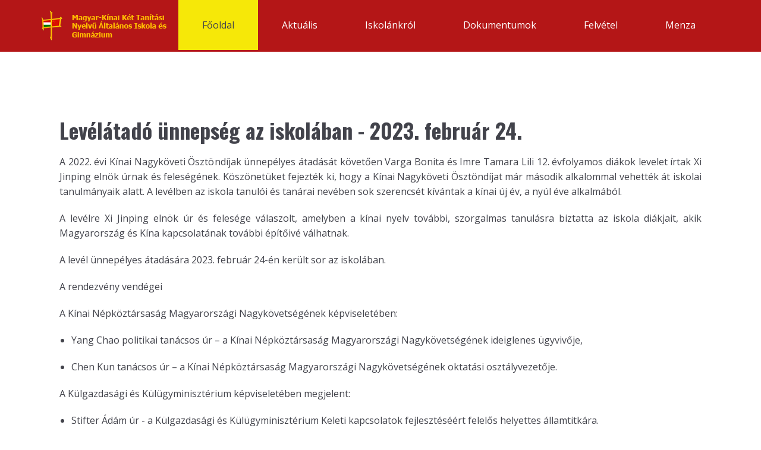

--- FILE ---
content_type: text/html; charset=utf-8
request_url: https://magyar-kinai.hu/index.php?view=article&id=163:levelatado-uennepseg-az-iskolaban-2023-februar-24&catid=21
body_size: 8224
content:
<!DOCTYPE html>
<html lang="en" lang="hu-hu" dir="ltr">
<head>
        <meta name="viewport" content="width=device-width, initial-scale=1.0" />
    
    
    <meta charset="utf-8">
	<base href="https://magyar-kinai.hu/index.php?view=article&id=163:levelatado-uennepseg-az-iskolaban-2023-februar-24&catid=21">
	<meta name="author" content="Marosi Nóra">
	<meta name="generator" content="Nicepage 5.3.6, nicepage.com">
	<title>Levélátadó ünnepség az iskolában - 2023. február 24.</title>
	<link href="/favicon.ico" rel="icon" type="image/vnd.microsoft.icon">
<link href="/plugins/system/jce/css/content.css?badb4208be409b1335b815dde676300e" rel="stylesheet" />
<script type="application/json" class="joomla-script-options new">{"system.paths":{"root":"","rootFull":"https:\/\/magyar-kinai.hu\/","base":"","baseFull":"https:\/\/magyar-kinai.hu\/"},"csrf.token":"471fd6121a8e786298495a5753eb9608"}</script>
	<script src="/media/system/js/core.min.js?576eb51da909dcf692c98643faa6fc89629ead18"></script>
	<script src="/media/vendor/bootstrap/js/bootstrap-es5.min.js?5.2.3" nomodule defer></script>
	<script src="/media/vendor/jquery/js/jquery.min.js?3.6.3"></script>
	<script src="/media/legacy/js/jquery-noconflict.min.js?04499b98c0305b16b373dff09fe79d1290976288"></script>
	<script src="/media/vendor/bootstrap/js/alert.min.js?5.2.3" type="module"></script>
	<script src="/media/vendor/bootstrap/js/button.min.js?5.2.3" type="module"></script>
	<script src="/media/vendor/bootstrap/js/carousel.min.js?5.2.3" type="module"></script>
	<script src="/media/vendor/bootstrap/js/collapse.min.js?5.2.3" type="module"></script>
	<script src="/media/vendor/bootstrap/js/dropdown.min.js?5.2.3" type="module"></script>
	<script src="/media/vendor/bootstrap/js/modal.min.js?5.2.3" type="module"></script>
	<script src="/media/vendor/bootstrap/js/offcanvas.min.js?5.2.3" type="module"></script>
	<script src="/media/vendor/bootstrap/js/popover.min.js?5.2.3" type="module"></script>
	<script src="/media/vendor/bootstrap/js/scrollspy.min.js?5.2.3" type="module"></script>
	<script src="/media/vendor/bootstrap/js/tab.min.js?5.2.3" type="module"></script>
	<script src="/media/vendor/bootstrap/js/toast.min.js?5.2.3" type="module"></script>
	<script type="application/ld+json">
{
    "@context": "http://schema.org",
    "@type": "Article",
    "articleBody": "A 2022. \u00e9vi K\u00ednai Nagyk\u00f6veti \u00d6szt\u00f6nd\u00edjak \u00fcnnep\u00e9lyes \u00e1tad\u00e1s\u00e1t k\u00f6vet\u0151en Varga Bonita \u00e9s Imre Tamara Lili 12. \u00e9vfolyamos di\u00e1kok levelet \u00edrtak Xi Jinping eln\u00f6k \u00farnak \u00e9s feles\u00e9g\u00e9nek. K\u00f6sz\u00f6net\u00fcket fejezt\u00e9k ki, hogy a K\u00ednai Nagyk\u00f6veti \u00d6szt\u00f6nd\u00edjat m\u00e1r m\u00e1sodik alkalommal vehett\u00e9k \u00e1t iskolai tanulm\u00e1nyaik alatt. A lev\u00e9lben az iskola tanul\u00f3i \u00e9s tan\u00e1rai nev\u00e9ben sok szerencs\u00e9t k\u00edv\u00e1ntak a k\u00ednai \u00faj \u00e9v, a ny\u00fal \u00e9ve alkalm\u00e1b\u00f3l.\r\nA lev\u00e9lre Xi Jinping eln\u00f6k \u00far \u00e9s feles\u00e9ge v\u00e1laszolt, amelyben a k\u00ednai nyelv tov\u00e1bbi, szorgalmas tanul\u00e1sra biztatta az iskola di\u00e1kjait, akik Magyarorsz\u00e1g \u00e9s K\u00edna kapcsolat\u00e1nak tov\u00e1bbi \u00e9p\u00edt\u0151iv\u00e9 v\u00e1lhatnak.\r\nA lev\u00e9l \u00fcnnep\u00e9lyes \u00e1tad\u00e1s\u00e1ra 2023. febru\u00e1r 24-\u00e9n ker\u00fclt sor az iskol\u00e1ban.\r\nA rendezv\u00e9ny vend\u00e9gei\r\nA K\u00ednai N\u00e9pk\u00f6zt\u00e1rsas\u00e1g Magyarorsz\u00e1gi Nagyk\u00f6vets\u00e9g\u00e9nek k\u00e9pviselet\u00e9ben:\r\n\r\n\r\nYang Chao politikai tan\u00e1csos \u00far \u2013 a K\u00ednai N\u00e9pk\u00f6zt\u00e1rsas\u00e1g Magyarorsz\u00e1gi Nagyk\u00f6vets\u00e9g\u00e9nek ideiglenes \u00fcgyviv\u0151je,\r\n\r\n\r\nChen Kun tan\u00e1csos \u00far \u2013 a K\u00ednai N\u00e9pk\u00f6zt\u00e1rsas\u00e1g Magyarorsz\u00e1gi Nagyk\u00f6vets\u00e9g\u00e9nek oktat\u00e1si oszt\u00e1lyvezet\u0151je.\r\n\r\n\r\nA K\u00fclgazdas\u00e1gi \u00e9s K\u00fcl\u00fcgyminiszt\u00e9rium k\u00e9pviselet\u00e9ben megjelent:\r\n\r\n\r\nStifter \u00c1d\u00e1m \u00far - a K\u00fclgazdas\u00e1gi \u00e9s K\u00fcl\u00fcgyminiszt\u00e9rium Keleti kapcsolatok fejleszt\u00e9s\u00e9\u00e9rt felel\u0151s helyettes \u00e1llamtitk\u00e1ra.\r\n\r\n\r\nA Bel\u00fcgyminiszt\u00e9riumot k\u00e9pviselte:\r\n\r\n\r\nLebanov J\u00f3zsef \u00far - a Bel\u00fcgyminiszt\u00e9rium k\u00f6znevel\u00e9s\u00e9rt felel\u0151s \u00e1llamtitk\u00e1rs\u00e1g k\u00f6znevel\u00e9si strat\u00e9giai f\u0151oszt\u00e1ly\u00e1nak vezet\u0151je.\r\n\r\n\r\nAz iskola fenntart\u00f3j\u00e1t, az \u00c9szak-Pesti Tanker\u00fcleti K\u00f6zpontot k\u00e9pviselte:\r\n\r\n\r\nKov\u00e1cs Katalin igazgat\u00f3 asszony - az \u00c9szak-Pesti Tanker\u00fcleti K\u00f6zpont igazgat\u00f3ja.\r\n\r\n\r\n\r\nYang Chao \u00far, Stifter \u00c1d\u00e1m \u00far \u00e9s Dr. Lebanov J\u00f3zsef \u00far \u00fcdv\u00f6zl\u0151 besz\u00e9d\u00e9t k\u00f6vet\u0151en ker\u00fclt sor a lev\u00e9l \u00e1tad\u00e1s\u00e1ra.\r\n\r\n\r\n\r\nA levelet Yang Chao politikai tan\u00e1csos \u00far, a K\u00ednai N\u00e9pk\u00f6zt\u00e1rsas\u00e1g Magyarorsz\u00e1gi Nagyk\u00f6vets\u00e9g\u00e9nek ideiglenes \u00fcgyviv\u0151je adta \u00e1t Varga Bonita \u00e9s Imre Tamara r\u00e9sz\u00e9re.\r\n\r\nA di\u00e1kok eml\u00e9k\u00fcl Chen Kun tan\u00e1csos \u00fart\u00f3l, a K\u00ednai N\u00e9pk\u00f6zt\u00e1rsas\u00e1g Magyarorsz\u00e1gi Nagyk\u00f6vets\u00e9g\u00e9nek oktat\u00e1si oszt\u00e1lyvezet\u0151j\u00e9t\u0151l \u00e9s Kov\u00e1cs Katalin igazgat\u00f3 asszonyt\u00f3l, az \u00c9szak-Pesti Tanker\u00fcleti K\u00f6zpont vezet\u0151j\u00e9t\u0151l k\u00f6nyvet kaptak aj\u00e1nd\u00e9kba.\r\n\r\nA di\u00e1kok k\u00f6sz\u00f6netet mondtak k\u00ednai \u00e9s magyar nyelven.\r\n\r\nAz \u00fcnnepl\u00e9s az iskola tanul\u00f3inak m\u0171sor\u00e1val folytat\u00f3dott:\r\n\r\n\r\nA \u201eTavaszi sz\u00e9l vizet \u00e1raszt\u201d c\u00edm\u0171 n\u00e9pdalt, valamint az \u201e\u00c9n \u00e9s a sz\u00fcl\u0151f\u00f6ldem\u201d c\u00edm\u0171 k\u00ednai dalt ku-cseng nev\u0171 k\u00ednai hangszeren mutatt\u00e1k be az iskola di\u00e1kjai \u00e9s Zhu Qing tan\u00e1rn\u0151. A sz\u00ednpadon k\u00ednai kalligr\u00e1fia k\u00e9sz\u00fclt: \u201eT\u00f6retlen\u00fcl fejl\u0151dj\u00f6n K\u00edna \u00e9s Magyarorsz\u00e1g kapcsolata!\u201d\r\n\r\n\r\n\r\nKu-cseng hangszeren j\u00e1tszott: Zhu Qing tan\u00e1rn\u0151, Fei Siqi 4.a oszt\u00e1lyos tanul\u00f3 \u00e9s Sikora Gr\u00e9ta 4.a oszt\u00e1lyos tanul\u00f3, a kalligr\u00e1fi\u00e1t Li Yunxi 10.a oszt\u00e1lyos tanul\u00f3 k\u00e9sz\u00edtette.\r\n\r\n\r\n\r\nM\u00e1sodik m\u0171sorsz\u00e1mk\u00e9nt k\u00e9t k\u00ednai verset hallottunk: \u201eB\u00facs\u00fa Cambridge-t\u0151l\u201d \u00e9s \u201eTe vagy a vil\u00e1g \u00e1prilisa\u201d c\u00edmmel. A verseket Inges Denissza 7.b oszt\u00e1lyos, \u00e9s Inges Dorina 11.a oszt\u00e1lyos tanul\u00f3k adt\u00e1k el\u0151.\r\n\r\n\r\n\r\n\r\n\r\nA verseket az 5. \u00e9vfolyamos di\u00e1kok Tajcsi bemutat\u00f3ja k\u00f6vette.\r\n\r\n\r\n\r\nFell\u00e9ptek: V\u00e9gh Naomi Panni, K\u00e9zdi Titanilla, Song Xiyue Botond, Maldonado-T\u00f3th Laura Rosa, Heged\u0171s Panna, Koz\u00e1k Ad\u00e9l.\r\n\r\n\r\n\r\n\u201eA s\u00e1rk\u00e1ny lesz\u00e1rmazottai\u201d c\u00edm\u0171 dalt Zheng Roland 12. \u00e9vfolyamos di\u00e1kunk adta el\u0151.\r\n\r\n\r\n\r\n\r\n\r\nAz iskola m\u0171sor\u00e1t a 12. \u00e9vfolyamos v\u00e9gz\u0151s\u00f6k legyez\u0151t\u00e1nca z\u00e1rta.\r\n\r\n\r\n\r\n\r\nA rendezv\u00e9ny utols\u00f3 momentumak\u00e9nt Yang Chao politikai tan\u00e1csos \u00far, a K\u00ednai N\u00e9pk\u00f6zt\u00e1rsas\u00e1g Magyarorsz\u00e1gi Nagyk\u00f6vets\u00e9g\u00e9nek ideiglenes \u00fcgyviv\u0151je \u00e1tadta az iskola tanul\u00f3inak sz\u00e1nt aj\u00e1nd\u00e9k\u00e1t, ami a k\u00ednai k\u00f6nyvt\u00e1rt fogja gazdag\u00edtani.\r\n\r\nA lev\u00e9l\u00e1tad\u00f3 rendezv\u00e9ny a vend\u00e9gek k\u00f6z\u00f6s fot\u00f3j\u00e1val z\u00e1rult.\r\n ",
    "mainEntityOfPage": {
        "@type": "WebPage",
        "@id": "https://magyar-kinai.hu/index.php?view=article&id=163:levelatado-uennepseg-az-iskolaban-2023-februar-24&catid=21"
    },
    "headline": "Levélátadó ünnepség az iskolában - 2023. február 24.",
    "description": "A 2022. \u00e9vi K\u00ednai Nagyk\u00f6veti \u00d6szt\u00f6nd\u00edjak \u00fcnnep\u00e9lyes \u00e1tad\u00e1s\u00e1t k\u00f6vet\u0151en Varga Bonita \u00e9s Imre Tamara Lili 12. \u00e9vfolyamos di\u00e1kok levelet \u00edrtak Xi Jinping eln\u00f6k \u00farnak \u00e9s feles\u00e9g\u00e9nek. K\u00f6sz\u00f6net\u00fcket fejezt\u00e9k ki, hogy a K\u00ednai Nagyk\u00f6veti \u00d6szt\u00f6nd\u00edjat m\u00e1r m\u00e1sodik alkalommal vehett\u00e9k \u00e1t iskolai tanulm\u00e1nyaik alatt. A lev\u00e9lben az iskola tanul\u00f3i \u00e9s tan\u00e1rai nev\u00e9ben sok szerencs\u00e9t k\u00edv\u00e1ntak a k\u00ednai \u00faj \u00e9v, a ny\u00fal \u00e9ve alkalm\u00e1b\u00f3l.\r\nA lev\u00e9lre Xi Jinping eln\u00f6k \u00far \u00e9s feles\u00e9ge v\u00e1laszolt, amelyben a k\u00ednai nyelv tov\u00e1bbi, szorgalmas tanul\u00e1sra biztatta az iskola di\u00e1kjait, akik Magyarorsz\u00e1g \u00e9s K\u00edna kapcsolat\u00e1nak tov\u00e1bbi \u00e9p\u00edt\u0151iv\u00e9 v\u00e1lhatnak.\r\nA lev\u00e9l \u00fcnnep\u00e9lyes \u00e1tad\u00e1s\u00e1ra 2023. febru\u00e1r 24-\u00e9n ker\u00fclt sor az iskol\u00e1ban.\r\nA rendezv\u00e9ny vend\u00e9gei\r\nA K\u00ednai N\u00e9pk\u00f6zt\u00e1rsas\u00e1g Magyarorsz\u00e1gi Nagyk\u00f6vets\u00e9g\u00e9nek k\u00e9pviselet\u00e9ben:\r\n\r\n\r\nYang Chao politikai tan\u00e1csos \u00far \u2013 a K\u00ednai N\u00e9pk\u00f6zt\u00e1rsas\u00e1g Magyarorsz\u00e1gi Nagyk\u00f6vets\u00e9g\u00e9nek ideiglenes \u00fcgyviv\u0151je,\r\n\r\n\r\nChen Kun tan\u00e1csos \u00far \u2013 a K\u00ednai N\u00e9pk\u00f6zt\u00e1rsas\u00e1g Magyarorsz\u00e1gi Nagyk\u00f6vets\u00e9g\u00e9nek oktat\u00e1si oszt\u00e1lyvezet\u0151je.\r\n\r\n\r\nA K\u00fclgazdas\u00e1gi \u00e9s K\u00fcl\u00fcgyminiszt\u00e9rium k\u00e9pviselet\u00e9ben megjelent:\r\n\r\n\r\nStifter \u00c1d\u00e1m \u00far - a K\u00fclgazdas\u00e1gi \u00e9s K\u00fcl\u00fcgyminiszt\u00e9rium Keleti kapcsolatok fejleszt\u00e9s\u00e9\u00e9rt felel\u0151s helyettes \u00e1llamtitk\u00e1ra.\r\n\r\n\r\nA Bel\u00fcgyminiszt\u00e9riumot k\u00e9pviselte:\r\n\r\n\r\nLebanov J\u00f3zsef \u00far - a Bel\u00fcgyminiszt\u00e9rium k\u00f6znevel\u00e9s\u00e9rt felel\u0151s \u00e1llamtitk\u00e1rs\u00e1g k\u00f6znevel\u00e9si strat\u00e9giai f\u0151oszt\u00e1ly\u00e1nak vezet\u0151je.\r\n\r\n\r\nAz iskola fenntart\u00f3j\u00e1t, az \u00c9szak-Pesti Tanker\u00fcleti K\u00f6zpontot k\u00e9pviselte:\r\n\r\n\r\nKov\u00e1cs Katalin igazgat\u00f3 asszony - az \u00c9szak-Pesti Tanker\u00fcleti K\u00f6zpont igazgat\u00f3ja.\r\n\r\n\r\n\r\nYang Chao \u00far, Stifter \u00c1d\u00e1m \u00far \u00e9s Dr. Lebanov J\u00f3zsef \u00far \u00fcdv\u00f6zl\u0151 besz\u00e9d\u00e9t k\u00f6vet\u0151en ker\u00fclt sor a lev\u00e9l \u00e1tad\u00e1s\u00e1ra.\r\n\r\n\r\n\r\nA levelet Yang Chao politikai tan\u00e1csos \u00far, a K\u00ednai N\u00e9pk\u00f6zt\u00e1rsas\u00e1g Magyarorsz\u00e1gi Nagyk\u00f6vets\u00e9g\u00e9nek ideiglenes \u00fcgyviv\u0151je adta \u00e1t Varga Bonita \u00e9s Imre Tamara r\u00e9sz\u00e9re.\r\n\r\nA di\u00e1kok eml\u00e9k\u00fcl Chen Kun tan\u00e1csos \u00fart\u00f3l, a K\u00ednai N\u00e9pk\u00f6zt\u00e1rsas\u00e1g Magyarorsz\u00e1gi Nagyk\u00f6vets\u00e9g\u00e9nek oktat\u00e1si oszt\u00e1lyvezet\u0151j\u00e9t\u0151l \u00e9s Kov\u00e1cs Katalin igazgat\u00f3 asszonyt\u00f3l, az \u00c9szak-Pesti Tanker\u00fcleti K\u00f6zpont vezet\u0151j\u00e9t\u0151l k\u00f6nyvet kaptak aj\u00e1nd\u00e9kba.\r\n\r\nA di\u00e1kok k\u00f6sz\u00f6netet mondtak k\u00ednai \u00e9s magyar nyelven.\r\n\r\nAz \u00fcnnepl\u00e9s az iskola tanul\u00f3inak m\u0171sor\u00e1val folytat\u00f3dott:\r\n\r\n\r\nA \u201eTavaszi sz\u00e9l vizet \u00e1raszt\u201d c\u00edm\u0171 n\u00e9pdalt, valamint az \u201e\u00c9n \u00e9s a sz\u00fcl\u0151f\u00f6ldem\u201d c\u00edm\u0171 k\u00ednai dalt ku-cseng nev\u0171 k\u00ednai hangszeren mutatt\u00e1k be az iskola di\u00e1kjai \u00e9s Zhu Qing tan\u00e1rn\u0151. A sz\u00ednpadon k\u00ednai kalligr\u00e1fia k\u00e9sz\u00fclt: \u201eT\u00f6retlen\u00fcl fejl\u0151dj\u00f6n K\u00edna \u00e9s Magyarorsz\u00e1g kapcsolata!\u201d\r\n\r\n\r\n\r\nKu-cseng hangszeren j\u00e1tszott: Zhu Qing tan\u00e1rn\u0151, Fei Siqi 4.a oszt\u00e1lyos tanul\u00f3 \u00e9s Sikora Gr\u00e9ta 4.a oszt\u00e1lyos tanul\u00f3, a kalligr\u00e1fi\u00e1t Li Yunxi 10.a oszt\u00e1lyos tanul\u00f3 k\u00e9sz\u00edtette.\r\n\r\n\r\n\r\nM\u00e1sodik m\u0171sorsz\u00e1mk\u00e9nt k\u00e9t k\u00ednai verset hallottunk: \u201eB\u00facs\u00fa Cambridge-t\u0151l\u201d \u00e9s \u201eTe vagy a vil\u00e1g \u00e1prilisa\u201d c\u00edmmel. A verseket Inges Denissza 7.b oszt\u00e1lyos, \u00e9s Inges Dorina 11.a oszt\u00e1lyos tanul\u00f3k adt\u00e1k el\u0151.\r\n\r\n\r\n\r\n\r\n\r\nA verseket az 5. \u00e9vfolyamos di\u00e1kok Tajcsi bemutat\u00f3ja k\u00f6vette.\r\n\r\n\r\n\r\nFell\u00e9ptek: V\u00e9gh Naomi Panni, K\u00e9zdi Titanilla, Song Xiyue Botond, Maldonado-T\u00f3th Laura Rosa, Heged\u0171s Panna, Koz\u00e1k Ad\u00e9l.\r\n\r\n\r\n\r\n\u201eA s\u00e1rk\u00e1ny lesz\u00e1rmazottai\u201d c\u00edm\u0171 dalt Zheng Roland 12. \u00e9vfolyamos di\u00e1kunk adta el\u0151.\r\n\r\n\r\n\r\n\r\n\r\nAz iskola m\u0171sor\u00e1t a 12. \u00e9vfolyamos v\u00e9gz\u0151s\u00f6k legyez\u0151t\u00e1nca z\u00e1rta.\r\n\r\n\r\n\r\n\r\nA rendezv\u00e9ny utols\u00f3 momentumak\u00e9nt Yang Chao politikai tan\u00e1csos \u00far, a K\u00ednai N\u00e9pk\u00f6zt\u00e1rsas\u00e1g Magyarorsz\u00e1gi Nagyk\u00f6vets\u00e9g\u00e9nek ideiglenes \u00fcgyviv\u0151je \u00e1tadta az iskola tanul\u00f3inak sz\u00e1nt aj\u00e1nd\u00e9k\u00e1t, ami a k\u00ednai k\u00f6nyvt\u00e1rt fogja gazdag\u00edtani.\r\n\r\nA lev\u00e9l\u00e1tad\u00f3 rendezv\u00e9ny a vend\u00e9gek k\u00f6z\u00f6s fot\u00f3j\u00e1val z\u00e1rult.\r\n",
        "datePublished": "2023-02-27T17:53:51+0000",
    "dateCreated": "2023-02-27T17:53:51+0000",
    "dateModified": "2023-02-27T17:53:51+0000",
    "author": {
        "@type": "Person",
        "name": ""
    },
    "publisher": {
        "@type": "Organization",
          "logo": {
            "@type": "ImageObject",
            "height": "50",
            "width": "250",
            "url": "https://magyar-kinai.hu/templates/magyar_kinai/images/logo3.png"
          },
        "name": "Magyar-Kínai Két Tanítási Nyelvű Általános Iskola és Gimnázium"
    }
}

    </script>
	<style>
.u-section-1 .u-sheet-1 {
  min-height: 835px;
}
.u-section-1 .u-post-details-1 {
  min-height: 375px;
  margin-top: 60px;
  margin-bottom: -10px;
}
.u-section-1 .u-container-layout-1 {
  padding: 30px;
}
.u-section-1 .u-image-1 {
  height: 486px;
  margin-top: 0;
  margin-bottom: 0;
  margin-left: 0;
}
.u-section-1 .u-text-1 {
  margin-top: 20px;
  margin-bottom: 0;
  margin-left: 0;
}
.u-section-1 .u-metadata-1 {
  margin-top: 30px;
  margin-bottom: 0;
  margin-left: 0;
}
.u-section-1 .u-text-2 {
  margin-bottom: 0;
  margin-top: 20px;
  margin-left: 0;
}
@media (max-width: 1199px) {
  .u-section-1 .u-image-1 {
    margin-left: initial;
  }
}
@media (max-width: 991px) {
  .u-section-1 .u-sheet-1 {
    min-height: 782px;
  }
  .u-section-1 .u-post-details-1 {
    margin-bottom: 60px;
  }
  .u-section-1 .u-image-1 {
    height: 423px;
    margin-left: initial;
  }
}
@media (max-width: 767px) {
  .u-section-1 .u-sheet-1 {
    min-height: 722px;
  }
  .u-section-1 .u-container-layout-1 {
    padding-left: 10px;
    padding-right: 10px;
  }
  .u-section-1 .u-image-1 {
    height: 354px;
    margin-top: 9px;
    margin-left: initial;
  }
}
@media (max-width: 575px) {
  .u-section-1 .u-sheet-1 {
    min-height: 656px;
  }
  .u-section-1 .u-image-1 {
    height: 275px;
    margin-left: initial;
  }
}
</style>
    <meta name="theme-color" content="#b41617">
    <link rel="stylesheet" href="/templates/magyar_kinai/css/default.css" media="screen" type="text/css" />
        <link rel="stylesheet" href="/templates/magyar_kinai/css/template.css" media="screen" type="text/css" />
    <link rel="stylesheet" href="/templates/magyar_kinai/css/media.css" id="theme-media-css" media="screen" type="text/css" />
    <link id="u-google-font" rel="stylesheet" href="https://fonts.googleapis.com/css?family=Oswald:200,300,400,500,600,700|Open+Sans:300,300i,400,400i,500,500i,600,600i,700,700i,800,800i">
    <style>
.u-header .u-sheet-1 {
  min-height: 86px;
}
.u-header .u-menu-1 {
  margin: 0 0 0 auto;
}
.u-header .u-nav-9 {
  font-size: 1.25rem;
}
.u-header .u-image-1 {
  width: 250px;
  height: 50px;
  margin: -66px auto 19px 0;
}
.u-header .u-logo-image-1 {
  width: 100%;
  height: 100%;
}
@media (max-width: 1199px) {
  .u-header .u-menu-1 {
    width: auto;
    margin-top: 27px;
  }
  .u-header .u-image-1 {
    width: 250px;
    height: 49px;
    margin-top: -40px;
    margin-bottom: 19px;
  }
}
@media (max-width: 767px) {
  .u-header .u-sheet-1 {
    min-height: 128px;
  }
  .u-header .u-menu-1 {
    margin-top: 48px;
  }
  .u-header .u-image-1 {
    margin-bottom: 40px;
  }
}
@media (max-width: 575px) {
  .u-header .u-image-1 {
    width: 250px;
    margin-top: -40px;
    margin-bottom: 19px;
  }
}
</style>
<style>
.u-footer .u-sheet-1 {
  min-height: 120px;
}
.u-footer .u-text-1 {
  margin: 0;
}
@media (max-width: 1199px) {
  .u-footer .u-sheet-1 {
    min-height: 298px;
  }
}
@media (max-width: 991px) {
  .u-footer .u-sheet-1 {
    min-height: 277px;
  }
}
@media (max-width: 767px) {
  .u-footer .u-sheet-1 {
    min-height: 100px;
  }
  .u-footer .u-text-1 {
    width: auto;
    margin-top: 35px;
    margin-bottom: 36px;
  }
}
@media (max-width: 575px) {
  .u-footer .u-sheet-1 {
    min-height: 130px;
  }
}
</style>        <script src="/templates/magyar_kinai/scripts/script.js"></script>
        <script type="application/ld+json">
{
	"@context": "http://schema.org",
	"@type": "Organization",
	"name": "Magyar-Kínai Két Tanítási Nyelvű Általános Iskola és Gimnázium",
	"sameAs": [],
	"url": "https://magyar-kinai.hu/index.php?view=article&id=163:levelatado-uennepseg-az-iskolaban-2023-februar-24&catid=21",
	"logo": "https://magyar-kinai.hu/templates/magyar_kinai/images/logo3.png"
}
</script>
                    <link rel="canonical" href="https://magyar-kinai.hu/index.php?view=article&id=163:levelatado-uennepseg-az-iskolaban-2023-februar-24&catid=21"><meta property="og:site_name" content="Magyar-Kínai Két Tanítási Nyelvű Általános Iskola és Gimnázium"><meta property="og:url" content="https://magyar-kinai.hu/index.php?view=article&id=163:levelatado-uennepseg-az-iskolaban-2023-februar-24&catid=21"><meta property="og:title" content="Levélátadó ünnepség az iskolában - 2023. február 24."><meta property="og:type" content="article"><meta property="og:description" content="Magyar-Kínai Két Tanítási Nyelvű Általános Iskola és Gimnázium">        
    
    
<meta data-intl-tel-input-cdn-path="/components/com_nicepage/assets/intlTelInput/" /></head>
<body class="u-body u-xl-mode">

    <header class="u-clearfix u-custom-color-1 u-header u-sticky u-sticky-b8f0" id="sec-d515" data-animation-name="" data-animation-duration="0" data-animation-delay="0" data-animation-direction="">
  <div class="u-align-left u-clearfix u-sheet u-sheet-1">
    	<nav class="u-menu u-menu-dropdown u-menu-open-right u-offcanvas u-menu-1" data-responsive-from="LG" data-submenu-level="on-click">
      <div class="menu-collapse">
        <a class="u-button-style u-custom-active-color u-custom-hover-color u-nav-link" href="#">
          <svg class="u-svg-link" viewBox="0 0 24 24"><use xmlns:xlink="http://www.w3.org/1999/xlink" xlink:href="#svg-1ecb"></use></svg>
          <svg class="u-svg-content" version="1.1" id="svg-1ecb" viewBox="0 0 16 16" x="0px" y="0px" xmlns:xlink="http://www.w3.org/1999/xlink" xmlns="http://www.w3.org/2000/svg"><g><rect y="1" width="16" height="2"></rect><rect y="7" width="16" height="2"></rect><rect y="13" width="16" height="2"></rect>
</g></svg>
        </a>
      </div>
      <div class="u-custom-menu u-nav-container">
        <ul class="u-nav u-unstyled">
            <li class="u-nav-item item-1000 default current active"><a class="u-active-custom-color-2 u-button-style u-hover-custom-color-2 u-nav-link  active" style="padding: 34px 40px;" href="/index.php"><span>Főoldal</span></a></li><li class="u-nav-item item-1001 deeper parent"><a class="u-active-custom-color-2 u-button-style u-hover-custom-color-2 u-nav-link  " style="padding: 34px 40px;" href="/index.php/aktualis"><span>Aktuális</span></a><div class="u-nav-popup"><ul class="u-h-spacing-20 u-nav u-unstyled u-v-spacing-10"><li class="u-nav-item item-1002"><a class="u-active-custom-color-2 u-button-style u-custom-color-1 u-hover-custom-color-2 u-nav-link  " href="https://idp.e-kreta.hu/Account/Login?ReturnUrl=%2Fconnect%2Fauthorize%2Fcallback%3Fclient_id%3Dkreta-web%26response_type%3Dcode%26scope%3Dopenid%26state%3DOpenIdConnect.AuthenticationProperties%253D3T-mIHn2pSZMj_25ZQZVMvzMqOEglhSgoMxUdp5jq9JIfG7HerpyhSkoIr8eGIXCIQlYsFtZQrQj-NpI20uuChIqS4tkV6KUmsDi-TXxdZFuFbLC9pQ0RQAtJE1tTSXgKt0GQcz2yTWqQdYjfc8-HQ%26response_mode%3Dform_post%26nonce%3D638097953097420105.YTU1NDM2MzctMTdiMS00OGM2LWE1MGQtZmJiNzM2NmFlYWQ3YTBiOWM5Y2EtMDkxYS00MDc4LTk0NTctNThjNmE2MGUwYzNh%26institute_code%3Dklik200444001%26institute_data%[base64]%253D%253D%26prompt%3Dlogin%26redirect_uri%3Dhttps%253A%252F%252Fklik200444001.e-kreta.hu%26x-client-SKU%3DID_NET461%26x-client-ver%3D5.3.0.0%26suppressed_prompt%3Dlogin"><span>KRÉTA e-napló</span></a></li><li class="u-nav-item item-1003"><a class="u-active-custom-color-2 u-button-style u-custom-color-1 u-hover-custom-color-2 u-nav-link  " href="/index.php/aktualis/a-tanev-rendje"><span>A tanév rendje</span></a></li><li class="u-nav-item item-1004"><a class="u-active-custom-color-2 u-button-style u-custom-color-1 u-hover-custom-color-2 u-nav-link  " href="/index.php/aktualis/hitoktatas"><span>Hitoktatás</span></a></li><li class="u-nav-item item-1005"><a class="u-active-custom-color-2 u-button-style u-custom-color-1 u-hover-custom-color-2 u-nav-link  " href="/index.php/aktualis/oekoiskola"><span>Ökoiskola</span></a></li><li class="u-nav-item item-1006"><a class="u-active-custom-color-2 u-button-style u-custom-color-1 u-hover-custom-color-2 u-nav-link  " href="/index.php/aktualis/egeszsegneveles"><span>Egészségnevelés</span></a></li><li class="u-nav-item item-1007"><a class="u-active-custom-color-2 u-button-style u-custom-color-1 u-hover-custom-color-2 u-nav-link  " href="/index.php/aktualis/szocialis-segito"><span>Szociális segítő</span></a></li></ul></div></li><li class="u-nav-item item-1008 deeper parent"><a class="u-active-custom-color-2 u-button-style u-hover-custom-color-2 u-nav-link  " href="#" style="padding: 34px 40px;"><span>Iskolánkról</span></a><div class="u-nav-popup"><ul class="u-h-spacing-20 u-nav u-unstyled u-v-spacing-10"><li class="u-nav-item item-1009"><a class="u-active-custom-color-2 u-button-style u-custom-color-1 u-hover-custom-color-2 u-nav-link  " href="/index.php/iskolankrol/miert-a-magyar-kinai"><span>Miért a magyar-kínai?</span></a></li><li class="u-nav-item item-1010 deeper parent"><a class="u-active-custom-color-2 u-button-style u-custom-color-1 u-hover-custom-color-2 u-nav-link  " href="#"><span>Nyelvoktatás</span></a><div class="u-nav-popup"><ul class="u-h-spacing-20 u-nav u-unstyled u-v-spacing-10"><li class="u-nav-item item-1011"><a class="u-active-custom-color-2 u-button-style u-custom-color-1 u-hover-custom-color-2 u-nav-link  " href="/index.php/iskolankrol/nyelvoktatas/kinai-nyelv"><span>Kínai nyelv</span></a></li><li class="u-nav-item item-1012"><a class="u-active-custom-color-2 u-button-style u-custom-color-1 u-hover-custom-color-2 u-nav-link  " href="/index.php/iskolankrol/nyelvoktatas/angol-nyelv"><span>Angol nyelv</span></a></li><li class="u-nav-item item-1013"><a class="u-active-custom-color-2 u-button-style u-custom-color-1 u-hover-custom-color-2 u-nav-link  " href="/index.php/iskolankrol/nyelvoktatas/magyar-mint-idegen-nyelv"><span>Magyar mint idegen nyelv</span></a></li></ul></div></li><li class="u-nav-item item-1014"><a class="u-active-custom-color-2 u-button-style u-custom-color-1 u-hover-custom-color-2 u-nav-link  " href="/index.php/iskolankrol/diakoenkormanyzat"><span>Diákönkormányzat</span></a></li><li class="u-nav-item item-1015"><a class="u-active-custom-color-2 u-button-style u-custom-color-1 u-hover-custom-color-2 u-nav-link  " href="/index.php/iskolankrol/szmk"><span>SZMK</span></a></li><li class="u-nav-item item-1016"><a class="u-active-custom-color-2 u-button-style u-custom-color-1 u-hover-custom-color-2 u-nav-link  " href="/index.php/iskolankrol/szabadido"><span>Szabadidő</span></a></li><li class="u-nav-item item-1017"><a class="u-active-custom-color-2 u-button-style u-custom-color-1 u-hover-custom-color-2 u-nav-link  " href="/index.php/iskolankrol/cserediak-program"><span>Cserediák program</span></a></li><li class="u-nav-item item-1018 deeper parent"><a class="u-active-custom-color-2 u-button-style u-custom-color-1 u-hover-custom-color-2 u-nav-link  " href="#"><span>Alapítványok</span></a><div class="u-nav-popup"><ul class="u-h-spacing-20 u-nav u-unstyled u-v-spacing-10"><li class="u-nav-item item-1019"><a class="u-active-custom-color-2 u-button-style u-custom-color-1 u-hover-custom-color-2 u-nav-link  " href="/index.php/iskolankrol/alapitvanyok/lotusz-alapitvany"><span>Lótusz Alapítvány</span></a></li><li class="u-nav-item item-1020"><a class="u-active-custom-color-2 u-button-style u-custom-color-1 u-hover-custom-color-2 u-nav-link  " href="/index.php/iskolankrol/alapitvanyok/kinai-magyar-iskolaert-alapitvany"><span>Kínai-Magyar Iskoláért Alapítvány</span></a></li></ul></div></li><li class="u-nav-item item-1021"><a class="u-active-custom-color-2 u-button-style u-custom-color-1 u-hover-custom-color-2 u-nav-link  " href="/index.php/iskolankrol/oesztoendij-program"><span>Ösztöndíj program</span></a></li><li class="u-nav-item item-1022"><a class="u-active-custom-color-2 u-button-style u-custom-color-1 u-hover-custom-color-2 u-nav-link  " href="/index.php/iskolankrol/konfuciusz-tanterem"><span>Konfuciusz tanterem</span></a></li></ul></div></li><li class="u-nav-item item-1023 deeper parent"><a class="u-active-custom-color-2 u-button-style u-hover-custom-color-2 u-nav-link  " href="#" style="padding: 34px 40px;"><span>Dokumentumok</span></a><div class="u-nav-popup"><ul class="u-h-spacing-20 u-nav u-unstyled u-v-spacing-10"><li class="u-nav-item item-1024"><a class="u-active-custom-color-2 u-button-style u-custom-color-1 u-hover-custom-color-2 u-nav-link  " href="/index.php/dokumentumok/koezerdeku-adatok"><span>Közérdekű adatok</span></a></li><li class="u-nav-item item-1025"><a class="u-active-custom-color-2 u-button-style u-custom-color-1 u-hover-custom-color-2 u-nav-link  " href="/index.php/dokumentumok/koezzeteteli-lista"><span>Közzétételi lista</span></a></li><li class="u-nav-item item-1026"><a class="u-active-custom-color-2 u-button-style u-custom-color-1 u-hover-custom-color-2 u-nav-link  " href="/index.php/dokumentumok/erettsegi"><span>Érettségi</span></a></li><li class="u-nav-item item-1027"><a class="u-active-custom-color-2 u-button-style u-custom-color-1 u-hover-custom-color-2 u-nav-link  " href="/index.php/dokumentumok/koezoessegi-szolgalat"><span>Közösségi szolgálat</span></a></li><li class="u-nav-item item-1028 deeper parent"><a class="u-active-custom-color-2 u-button-style u-custom-color-1 u-hover-custom-color-2 u-nav-link  " href="#"><span>Határtalanul</span></a><div class="u-nav-popup"><ul class="u-h-spacing-20 u-nav u-unstyled u-v-spacing-10"><li class="u-nav-item item-1029"><a class="u-active-custom-color-2 u-button-style u-custom-color-1 u-hover-custom-color-2 u-nav-link  " href="/index.php/dokumentumok/hatartalanul/hat-18-02-0246"><span>​HAT-18-02-0246</span></a></li><li class="u-nav-item item-1030"><a class="u-active-custom-color-2 u-button-style u-custom-color-1 u-hover-custom-color-2 u-nav-link  " href="/index.php/dokumentumok/hatartalanul/hat-18-01-1054"><span>​HAT-18-01-1054</span></a></li></ul></div></li><li class="u-nav-item item-1031"><a class="u-active-custom-color-2 u-button-style u-custom-color-1 u-hover-custom-color-2 u-nav-link  " href="/index.php/dokumentumok/letoeltheto-dokumentumok"><span>Letölthető dokumentumok</span></a></li><li class="u-nav-item item-1032"><a class="u-active-custom-color-2 u-button-style u-custom-color-1 u-hover-custom-color-2 u-nav-link  " href="/index.php/dokumentumok/tankoenyvellatas"><span>Tankönyvellátás</span></a></li></ul></div></li><li class="u-nav-item item-1033 deeper parent"><a class="u-active-custom-color-2 u-button-style u-hover-custom-color-2 u-nav-link  " href="#" style="padding: 34px 40px;"><span>Felvétel</span></a><div class="u-nav-popup"><ul class="u-h-spacing-20 u-nav u-unstyled u-v-spacing-10"><li class="u-nav-item item-1034"><a class="u-active-custom-color-2 u-button-style u-custom-color-1 u-hover-custom-color-2 u-nav-link  " href="/index.php/felvetel/felvetel-1-evfolyamra"><span>Felvétel 1. évfolyamra</span></a></li><li class="u-nav-item item-1035"><a class="u-active-custom-color-2 u-button-style u-custom-color-1 u-hover-custom-color-2 u-nav-link  " href="/index.php/felvetel/felvetel-9-evfolyamra"><span>Felvétel 9. évfolyamra</span></a></li></ul></div></li><li class="u-nav-item item-1036 deeper parent"><a class="u-active-custom-color-2 u-button-style u-hover-custom-color-2 u-nav-link  " href="#" style="padding: 34px 40px;"><span>Menza</span></a><div class="u-nav-popup"><ul class="u-h-spacing-20 u-nav u-unstyled u-v-spacing-10"><li class="u-nav-item item-1037"><a class="u-active-custom-color-2 u-button-style u-custom-color-1 u-hover-custom-color-2 u-nav-link  " href="/index.php/menza/teritesi-dij"><span>Térítési díj</span></a></li><li class="u-nav-item item-1038"><a class="u-active-custom-color-2 u-button-style u-custom-color-1 u-hover-custom-color-2 u-nav-link  " href="/index.php/menza/etlap"><span>Étlap</span></a></li></ul></div></li></ul>
      </div>
      <div class="u-custom-menu u-nav-container-collapse">
        <div class="u-container-style u-custom-color-1 u-inner-container-layout u-opacity u-opacity-95 u-sidenav">
          <div class="u-inner-container-layout u-sidenav-overflow">
            <div class="u-menu-close"></div>
            <ul class="u-align-center u-nav u-popupmenu-items u-spacing-16 u-text-active-custom-color-2 u-text-hover-custom-color-2 u-unstyled u-nav-9">
            <li class="u-nav-item item-1000 default current active"><a class="u-button-style u-nav-link  active" href="/index.php"><span>Főoldal</span></a></li><li class="u-nav-item item-1001 deeper parent"><a class="u-button-style u-nav-link  " href="/index.php/aktualis"><span>Aktuális</span></a><div class="u-nav-popup"><ul class="u-h-spacing-20 u-nav u-unstyled u-v-spacing-10"><li class="u-nav-item item-1002"><a class="u-button-style u-nav-link  " href="https://idp.e-kreta.hu/Account/Login?ReturnUrl=%2Fconnect%2Fauthorize%2Fcallback%3Fclient_id%3Dkreta-web%26response_type%3Dcode%26scope%3Dopenid%26state%3DOpenIdConnect.AuthenticationProperties%253D3T-mIHn2pSZMj_25ZQZVMvzMqOEglhSgoMxUdp5jq9JIfG7HerpyhSkoIr8eGIXCIQlYsFtZQrQj-NpI20uuChIqS4tkV6KUmsDi-TXxdZFuFbLC9pQ0RQAtJE1tTSXgKt0GQcz2yTWqQdYjfc8-HQ%26response_mode%3Dform_post%26nonce%3D638097953097420105.YTU1NDM2MzctMTdiMS00OGM2LWE1MGQtZmJiNzM2NmFlYWQ3YTBiOWM5Y2EtMDkxYS00MDc4LTk0NTctNThjNmE2MGUwYzNh%26institute_code%3Dklik200444001%26institute_data%[base64]%253D%253D%26prompt%3Dlogin%26redirect_uri%3Dhttps%253A%252F%252Fklik200444001.e-kreta.hu%26x-client-SKU%3DID_NET461%26x-client-ver%3D5.3.0.0%26suppressed_prompt%3Dlogin"><span>KRÉTA e-napló</span></a></li><li class="u-nav-item item-1003"><a class="u-button-style u-nav-link  " href="/index.php/aktualis/a-tanev-rendje"><span>A tanév rendje</span></a></li><li class="u-nav-item item-1004"><a class="u-button-style u-nav-link  " href="/index.php/aktualis/hitoktatas"><span>Hitoktatás</span></a></li><li class="u-nav-item item-1005"><a class="u-button-style u-nav-link  " href="/index.php/aktualis/oekoiskola"><span>Ökoiskola</span></a></li><li class="u-nav-item item-1006"><a class="u-button-style u-nav-link  " href="/index.php/aktualis/egeszsegneveles"><span>Egészségnevelés</span></a></li><li class="u-nav-item item-1007"><a class="u-button-style u-nav-link  " href="/index.php/aktualis/szocialis-segito"><span>Szociális segítő</span></a></li></ul></div></li><li class="u-nav-item item-1008 deeper parent"><a class="u-button-style u-nav-link  " href="#"><span>Iskolánkról</span></a><div class="u-nav-popup"><ul class="u-h-spacing-20 u-nav u-unstyled u-v-spacing-10"><li class="u-nav-item item-1009"><a class="u-button-style u-nav-link  " href="/index.php/iskolankrol/miert-a-magyar-kinai"><span>Miért a magyar-kínai?</span></a></li><li class="u-nav-item item-1010 deeper parent"><a class="u-button-style u-nav-link  " href="#"><span>Nyelvoktatás</span></a><div class="u-nav-popup"><ul class="u-h-spacing-20 u-nav u-unstyled u-v-spacing-10"><li class="u-nav-item item-1011"><a class="u-button-style u-nav-link  " href="/index.php/iskolankrol/nyelvoktatas/kinai-nyelv"><span>Kínai nyelv</span></a></li><li class="u-nav-item item-1012"><a class="u-button-style u-nav-link  " href="/index.php/iskolankrol/nyelvoktatas/angol-nyelv"><span>Angol nyelv</span></a></li><li class="u-nav-item item-1013"><a class="u-button-style u-nav-link  " href="/index.php/iskolankrol/nyelvoktatas/magyar-mint-idegen-nyelv"><span>Magyar mint idegen nyelv</span></a></li></ul></div></li><li class="u-nav-item item-1014"><a class="u-button-style u-nav-link  " href="/index.php/iskolankrol/diakoenkormanyzat"><span>Diákönkormányzat</span></a></li><li class="u-nav-item item-1015"><a class="u-button-style u-nav-link  " href="/index.php/iskolankrol/szmk"><span>SZMK</span></a></li><li class="u-nav-item item-1016"><a class="u-button-style u-nav-link  " href="/index.php/iskolankrol/szabadido"><span>Szabadidő</span></a></li><li class="u-nav-item item-1017"><a class="u-button-style u-nav-link  " href="/index.php/iskolankrol/cserediak-program"><span>Cserediák program</span></a></li><li class="u-nav-item item-1018 deeper parent"><a class="u-button-style u-nav-link  " href="#"><span>Alapítványok</span></a><div class="u-nav-popup"><ul class="u-h-spacing-20 u-nav u-unstyled u-v-spacing-10"><li class="u-nav-item item-1019"><a class="u-button-style u-nav-link  " href="/index.php/iskolankrol/alapitvanyok/lotusz-alapitvany"><span>Lótusz Alapítvány</span></a></li><li class="u-nav-item item-1020"><a class="u-button-style u-nav-link  " href="/index.php/iskolankrol/alapitvanyok/kinai-magyar-iskolaert-alapitvany"><span>Kínai-Magyar Iskoláért Alapítvány</span></a></li></ul></div></li><li class="u-nav-item item-1021"><a class="u-button-style u-nav-link  " href="/index.php/iskolankrol/oesztoendij-program"><span>Ösztöndíj program</span></a></li><li class="u-nav-item item-1022"><a class="u-button-style u-nav-link  " href="/index.php/iskolankrol/konfuciusz-tanterem"><span>Konfuciusz tanterem</span></a></li></ul></div></li><li class="u-nav-item item-1023 deeper parent"><a class="u-button-style u-nav-link  " href="#"><span>Dokumentumok</span></a><div class="u-nav-popup"><ul class="u-h-spacing-20 u-nav u-unstyled u-v-spacing-10"><li class="u-nav-item item-1024"><a class="u-button-style u-nav-link  " href="/index.php/dokumentumok/koezerdeku-adatok"><span>Közérdekű adatok</span></a></li><li class="u-nav-item item-1025"><a class="u-button-style u-nav-link  " href="/index.php/dokumentumok/koezzeteteli-lista"><span>Közzétételi lista</span></a></li><li class="u-nav-item item-1026"><a class="u-button-style u-nav-link  " href="/index.php/dokumentumok/erettsegi"><span>Érettségi</span></a></li><li class="u-nav-item item-1027"><a class="u-button-style u-nav-link  " href="/index.php/dokumentumok/koezoessegi-szolgalat"><span>Közösségi szolgálat</span></a></li><li class="u-nav-item item-1028 deeper parent"><a class="u-button-style u-nav-link  " href="#"><span>Határtalanul</span></a><div class="u-nav-popup"><ul class="u-h-spacing-20 u-nav u-unstyled u-v-spacing-10"><li class="u-nav-item item-1029"><a class="u-button-style u-nav-link  " href="/index.php/dokumentumok/hatartalanul/hat-18-02-0246"><span>​HAT-18-02-0246</span></a></li><li class="u-nav-item item-1030"><a class="u-button-style u-nav-link  " href="/index.php/dokumentumok/hatartalanul/hat-18-01-1054"><span>​HAT-18-01-1054</span></a></li></ul></div></li><li class="u-nav-item item-1031"><a class="u-button-style u-nav-link  " href="/index.php/dokumentumok/letoeltheto-dokumentumok"><span>Letölthető dokumentumok</span></a></li><li class="u-nav-item item-1032"><a class="u-button-style u-nav-link  " href="/index.php/dokumentumok/tankoenyvellatas"><span>Tankönyvellátás</span></a></li></ul></div></li><li class="u-nav-item item-1033 deeper parent"><a class="u-button-style u-nav-link  " href="#"><span>Felvétel</span></a><div class="u-nav-popup"><ul class="u-h-spacing-20 u-nav u-unstyled u-v-spacing-10"><li class="u-nav-item item-1034"><a class="u-button-style u-nav-link  " href="/index.php/felvetel/felvetel-1-evfolyamra"><span>Felvétel 1. évfolyamra</span></a></li><li class="u-nav-item item-1035"><a class="u-button-style u-nav-link  " href="/index.php/felvetel/felvetel-9-evfolyamra"><span>Felvétel 9. évfolyamra</span></a></li></ul></div></li><li class="u-nav-item item-1036 deeper parent"><a class="u-button-style u-nav-link  " href="#"><span>Menza</span></a><div class="u-nav-popup"><ul class="u-h-spacing-20 u-nav u-unstyled u-v-spacing-10"><li class="u-nav-item item-1037"><a class="u-button-style u-nav-link  " href="/index.php/menza/teritesi-dij"><span>Térítési díj</span></a></li><li class="u-nav-item item-1038"><a class="u-button-style u-nav-link  " href="/index.php/menza/etlap"><span>Étlap</span></a></li></ul></div></li></ul>
          </div>
        </div>
        <div class="u-black u-menu-overlay u-opacity u-opacity-20"></div>
      </div>
    </nav>
    <a href="https://nicepage.com/landing-page" class="u-image u-logo u-image-1" data-image-width="250" data-image-height="50">
      <img src="https://magyar-kinai.hu/templates/magyar_kinai/images/logo3.png" class="u-logo-image u-logo-image-1">
    </a>
  </div>
</header>
    <div class="u-page-root"><div id="system-message-container">
	</div>
<section class="u-align-center u-clearfix u-section-1" id="sec-1f05">
  <div class="u-clearfix u-sheet u-valign-middle-md u-valign-middle-sm u-valign-middle-xs u-sheet-1"><!--post_details--><!--post_details_options_json--><!--{"source":""}--><!--/post_details_options_json--><!--blog_post-->
    <div class="u-container-style u-expanded-width u-post-details u-post-details-1">
      <div class="u-container-layout u-valign-middle u-container-layout-1"><!--blog_post_image-->
        <div class="none-post-image" style="display: none;"></div><!--/blog_post_image--><!--blog_post_header-->
        <h2 class="u-blog-control u-text u-text-1">
          <a class="u-post-header-link" href="/index.php?view=article&amp;id=163:levelatado-uennepseg-az-iskolaban-2023-februar-24&amp;catid=21">Levélátadó ünnepség az iskolában - 2023. február 24.</a>        </h2><!--/blog_post_header--><!--blog_post_metadata-->
        <!--/blog_post_metadata--><!--blog_post_content-->
        <div class="u-align-justify u-blog-control u-post-content u-text u-text-2"><p>A 2022. évi Kínai Nagyköveti Ösztöndíjak ünnepélyes átadását követően Varga Bonita és Imre Tamara Lili 12. évfolyamos diákok levelet írtak Xi Jinping elnök úrnak és feleségének. Köszönetüket fejezték ki, hogy a Kínai Nagyköveti Ösztöndíjat már második alkalommal vehették át iskolai tanulmányaik alatt. A levélben az iskola tanulói és tanárai nevében sok szerencsét kívántak a kínai új év, a nyúl éve alkalmából.</p>
<p>A levélre Xi Jinping elnök úr és felesége válaszolt, amelyben a kínai nyelv további, szorgalmas tanulásra biztatta az iskola diákjait, akik Magyarország és Kína kapcsolatának további építőivé válhatnak.</p>
<p>A levél ünnepélyes átadására 2023. február 24-én került sor az iskolában.</p>
<p>A rendezvény vendégei</p>
<p>A Kínai Népköztársaság Magyarországi Nagykövetségének képviseletében:</p>
<ul>
<li>
<p>Yang Chao politikai tanácsos úr – a Kínai Népköztársaság Magyarországi Nagykövetségének ideiglenes ügyvivője,</p>
</li>
<li>
<p>Chen Kun tanácsos úr – a Kínai Népköztársaság Magyarországi Nagykövetségének oktatási osztályvezetője.</p>
</li>
</ul>
<p>A Külgazdasági és Külügyminisztérium képviseletében megjelent:</p>
<ul>
<li>
<p>Stifter Ádám úr - a Külgazdasági és Külügyminisztérium Keleti kapcsolatok fejlesztéséért felelős helyettes államtitkára.</p>
</li>
</ul>
<p>A Belügyminisztériumot képviselte:</p>
<ul>
<li>
<p>Lebanov József úr - a Belügyminisztérium köznevelésért felelős államtitkárság köznevelési stratégiai főosztályának vezetője.</p>
</li>
</ul>
<p>Az iskola fenntartóját, az Észak-Pesti Tankerületi Központot képviselte:</p>
<ul>
<li>
<p>Kovács Katalin igazgató asszony - az Észak-Pesti Tankerületi Központ igazgatója.</p>
</li>
</ul>
<p><img src="/images/2023/02/27/1.jpg" alt="1" width="800" height="600" /></p>
<p>Yang Chao úr, Stifter Ádám úr és Dr. Lebanov József úr üdvözlő beszédét követően került sor a levél átadására.</p>
<p><img src="/images/2023/02/27/2.JPG" alt="2" width="800" height="533" /></p>
<p><img src="/images/2023/02/27/3.jpg" alt="3" width="800" height="1066" /></p>
<p><img src="/images/2023/02/27/4.jpg" alt="4" width="800" height="1066" /></p>
<p>A levelet Yang Chao politikai tanácsos úr, a Kínai Népköztársaság Magyarországi Nagykövetségének ideiglenes ügyvivője adta át Varga Bonita és Imre Tamara részére.</p>
<p><img src="/images/2023/02/27/5.JPG" alt="5" width="800" height="533" /></p>
<p>A diákok emlékül Chen Kun tanácsos úrtól, a Kínai Népköztársaság Magyarországi Nagykövetségének oktatási osztályvezetőjétől és Kovács Katalin igazgató asszonytól, az Észak-Pesti Tankerületi Központ vezetőjétől könyvet kaptak ajándékba.</p>
<p><img src="/images/2023/02/27/6.jpg" alt="6" width="800" height="600" /></p>
<p>A diákok köszönetet mondtak kínai és magyar nyelven.</p>
<p><img src="/images/2023/02/27/7.JPG" alt="7" width="800" height="533" /></p>
<p>Az ünneplés az iskola tanulóinak műsorával folytatódott:</p>
<ul>
<li>
<p>A „Tavaszi szél vizet áraszt” című népdalt, valamint az „Én és a szülőföldem” című kínai dalt ku-cseng nevű kínai hangszeren mutatták be az iskola diákjai és Zhu Qing tanárnő. A színpadon kínai kalligráfia készült: „Töretlenül fejlődjön Kína és Magyarország kapcsolata!”</p>
</li>
</ul>
<p><img src="/images/2023/02/27/8.JPG" alt="8" width="800" height="533" /></p>
<p>Ku-cseng hangszeren játszott: Zhu Qing tanárnő, Fei Siqi 4.a osztályos tanuló és Sikora Gréta 4.a osztályos tanuló, a kalligráfiát Li Yunxi 10.a osztályos tanuló készítette.</p>
<p><img src="/images/2023/02/27/9.JPG" alt="9" width="800" height="533" /></p>
<ul>
<li>
<p>Második műsorszámként két kínai verset hallottunk: „Búcsú Cambridge-től” és „Te vagy a világ áprilisa” címmel. A verseket Inges Denissza 7.b osztályos, és Inges Dorina 11.a osztályos tanulók adták elő.</p>
</li>
</ul>
<p><img src="/images/2023/02/27/10.JPG" alt="10" width="800" height="533" /></p>
<ul>
<li>
<p>A verseket az 5. évfolyamos diákok Tajcsi bemutatója követte.</p>
</li>
</ul>
<p><img src="/images/2023/02/27/11.JPG" alt="11" width="800" height="533" /></p>
<p>Felléptek: Végh Naomi Panni, Kézdi Titanilla, Song Xiyue Botond, Maldonado-Tóth Laura Rosa, Hegedűs Panna, Kozák Adél.</p>
<p><img src="/images/2023/02/27/12.JPG" alt="12" width="800" height="506" /></p>
<ul>
<li>
<p>„A sárkány leszármazottai” című dalt Zheng Roland 12. évfolyamos diákunk adta elő.</p>
</li>
</ul>
<p><img src="/images/2023/02/27/13.JPG" alt="13" width="800" height="533" /></p>
<ul>
<li>
<p>Az iskola műsorát a 12. évfolyamos végzősök legyezőtánca zárta.</p>
</li>
</ul>
<p><img src="/images/2023/02/27/14.JPG" alt="14" width="800" height="533" /></p>
<p><img src="/images/2023/02/27/15.JPG" alt="15" width="800" height="533" /></p>
<p>A rendezvény utolsó momentumaként Yang Chao politikai tanácsos úr, a Kínai Népköztársaság Magyarországi Nagykövetségének ideiglenes ügyvivője átadta az iskola tanulóinak szánt ajándékát, ami a kínai könyvtárt fogja gazdagítani.</p>
<p><img src="/images/2023/02/27/16.jpg" alt="16" width="800" height="560" /></p>
<p>A levélátadó rendezvény a vendégek közös fotójával zárult.</p>
<p><img src="/images/2023/02/27/17.jpg" alt="17" width="800" height="600" /></p> </div><!--/blog_post_content-->
      </div>
    </div><!--/blog_post--><!--/post_details-->
  </div>
</section></div>    <footer class="u-black u-clearfix u-container-align-center u-footer" id="sec-ae6f">
  <div class="u-clearfix u-sheet u-valign-middle-lg u-valign-middle-md u-valign-middle-xl u-sheet-1">
    <p class="u-align-center u-text u-text-white u-text-1">Magyar-Kínai Két Tanítási Nyelvű Általános Iskola és Gimnázium<br>
    </p>
  </div>
</footer>
    



</body>
</html>
